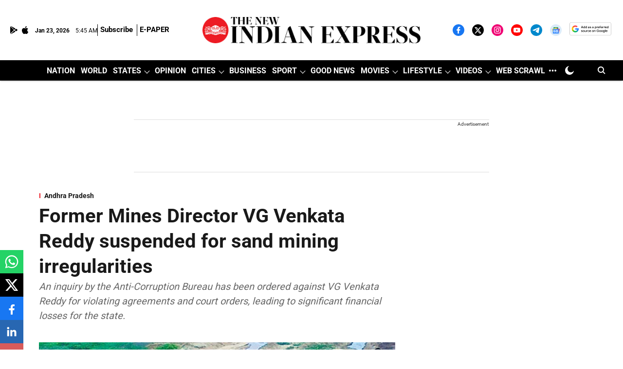

--- FILE ---
content_type: text/html; charset=utf-8
request_url: https://www.google.com/recaptcha/api2/aframe
body_size: 151
content:
<!DOCTYPE HTML><html><head><meta http-equiv="content-type" content="text/html; charset=UTF-8"></head><body><script nonce="yTrG7zb4IpnV2ozC7INbxg">/** Anti-fraud and anti-abuse applications only. See google.com/recaptcha */ try{var clients={'sodar':'https://pagead2.googlesyndication.com/pagead/sodar?'};window.addEventListener("message",function(a){try{if(a.source===window.parent){var b=JSON.parse(a.data);var c=clients[b['id']];if(c){var d=document.createElement('img');d.src=c+b['params']+'&rc='+(localStorage.getItem("rc::a")?sessionStorage.getItem("rc::b"):"");window.document.body.appendChild(d);sessionStorage.setItem("rc::e",parseInt(sessionStorage.getItem("rc::e")||0)+1);localStorage.setItem("rc::h",'1769147159517');}}}catch(b){}});window.parent.postMessage("_grecaptcha_ready", "*");}catch(b){}</script></body></html>

--- FILE ---
content_type: application/javascript; charset=utf-8
request_url: https://fundingchoicesmessages.google.com/f/AGSKWxWEZxYJkN9VR_mtgZVEc_-WCRytcNRzJL_88cykx1EUydXALGD4ecPwC0Bp0J-eS1Qpgq-Dx_BG9pPADldJSpoj-SYtb88oGyLxV9jU9ipGy76lIqedwAr3ObMqlEUiq8sYH9wtBFWrISR5Y04EDeCLT5gJZ86MP0YUk5AdA3d8ncj6kKg9gU_gPYU=/_/mobilead_/fc_ads._show_ads._ad_layer_/poprotator.
body_size: -1289
content:
window['70746175-357b-450c-a014-0f3d2da25ab9'] = true;